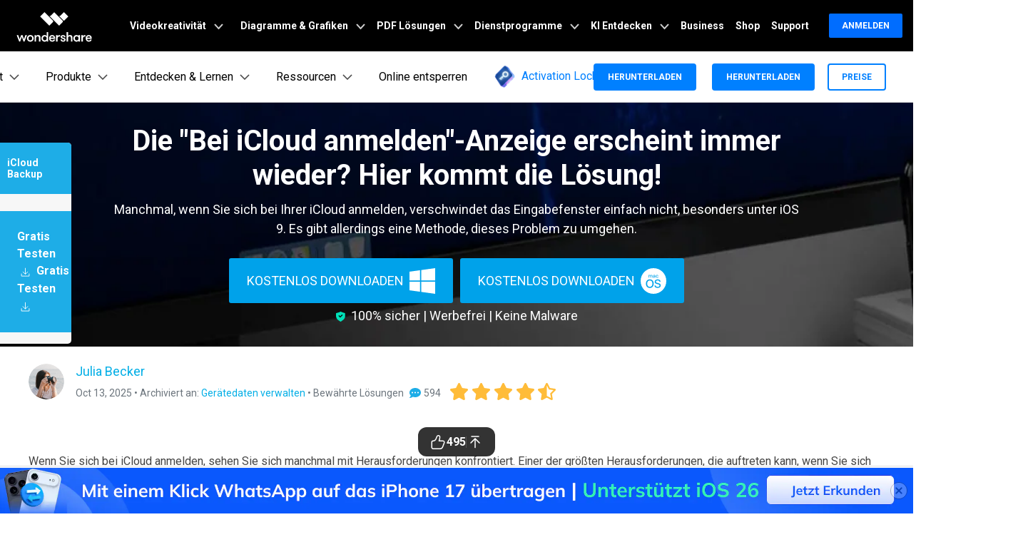

--- FILE ---
content_type: image/svg+xml
request_url: https://images.wondershare.com/drfone/activity/nav-icon/unlock-nav.svg
body_size: 7792
content:
<svg width="40" height="42" viewBox="0 0 40 42" fill="none" xmlns="http://www.w3.org/2000/svg" xmlns:xlink="http://www.w3.org/1999/xlink">
<rect width="40" height="42" fill="url(#pattern0_1476_160)"/>
<defs>
<pattern id="pattern0_1476_160" patternContentUnits="objectBoundingBox" width="1" height="1">
<use xlink:href="#image0_1476_160" transform="matrix(0.011413 0 0 0.0108696 -0.00217391 0)"/>
</pattern>
<image id="image0_1476_160" width="88" height="92" preserveAspectRatio="none" xlink:href="[data-uri]"/>
</defs>
</svg>


--- FILE ---
content_type: text/plain
request_url: https://drfone.wondershare.de/trk
body_size: -108
content:
eddf64afeddca7fdf6dafb6d895768eb
